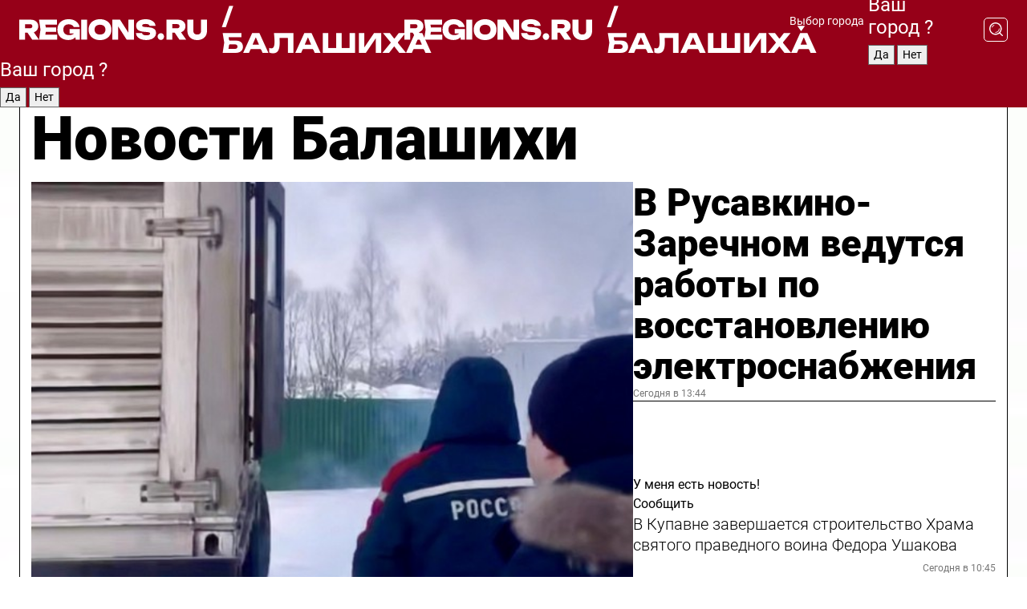

--- FILE ---
content_type: text/html; charset=UTF-8
request_url: https://regions.ru/balashikha
body_size: 19290
content:
<!DOCTYPE html>
<html lang="ru">
<head>

    <meta charset="utf-8">
    <!-- <base href="/"> -->

    <title>Новости Балашихи сегодня последние: самые главные и свежие происшествия и события дня</title>
    <meta name="keywords" content="">
    <meta name="description" content="Главные последние новости Балашихи сегодня онлайн: самая оперативная информация круглосуточно">

    <meta name="csrf-token" content="6UuTivTN9KjyZjhCRxqnOvvIGkB3PdadSYg1YyXU" />

    
    
    
    
    
    
    
    
    
    
    
    <meta http-equiv="X-UA-Compatible" content="IE=edge">
    <meta name="viewport" content="width=device-width, initial-scale=1, maximum-scale=1">

    <!-- Template Basic Images Start -->
    <link rel="icon" href="/img/favicon/favicon.ico">
    <link rel="apple-touch-icon" sizes="180x180" href="/img/favicon/apple-touch-icon.png">
    <!-- Template Basic Images End -->

    <!-- Custom Browsers Color Start -->
    <meta name="theme-color" content="#000">
    <!-- Custom Browsers Color End -->

    <link rel="stylesheet" href="https://regions.ru/css/main.min.css">
    <link rel="stylesheet" href="https://regions.ru/js/owl-carousel/assets/owl.carousel.min.css">
    <link rel="stylesheet" href="https://regions.ru/js/owl-carousel/assets/owl.theme.default.min.css">
    <link rel="stylesheet" href="https://regions.ru/css/custom.css?v=1768653469">

            <meta name="yandex-verification" content="1c939766cd81bf26" />
<meta name="google-site-verification" content="0vnG0Wlft2veIlSU714wTZ0kjs1vcRkXrIPCugsS9kc" />
<meta name="zen-verification" content="vlOnBo0GD4vjQazFqMHcmGcgw5TdyGjtDXLZWMcmdOiwd3HtGi66Kn5YsHnnbas9" />
<meta name="zen-verification" content="TbLqR35eMeggrFrleQbCgkqfhk5vr0ZqxHRlFZy4osbTCq7B4WQ27RqCCA3s2chu" />

<script type="text/javascript">
    (function(c,l,a,r,i,t,y){
        c[a]=c[a]||function(){(c[a].q=c[a].q||[]).push(arguments)};
        t=l.createElement(r);t.async=1;t.src="https://www.clarity.ms/tag/"+i;
        y=l.getElementsByTagName(r)[0];y.parentNode.insertBefore(t,y);
    })(window, document, "clarity", "script", "km2s2rvk59");
</script>

<!-- Yandex.Metrika counter -->
<script type="text/javascript" >
    (function(m,e,t,r,i,k,a){m[i]=m[i]||function(){(m[i].a=m[i].a||[]).push(arguments)};
        m[i].l=1*new Date();
        for (var j = 0; j < document.scripts.length; j++) {if (document.scripts[j].src === r) { return; }}
        k=e.createElement(t),a=e.getElementsByTagName(t)[0],k.async=1,k.src=r,a.parentNode.insertBefore(k,a)})
    (window, document, "script", "https://mc.yandex.ru/metrika/tag.js", "ym");

    ym(96085658, "init", {
        clickmap:true,
        trackLinks:true,
        accurateTrackBounce:true,
        webvisor:true
    });

            ym(23179900, "init", {
            clickmap: true,
            trackLinks: true,
            accurateTrackBounce: true
        });
    </script>
<noscript>
    <div>
        <img src="https://mc.yandex.ru/watch/96085658" style="position:absolute; left:-9999px;" alt="" />

                    <img src="https://mc.yandex.ru/watch/23179900" style="position:absolute; left:-9999px;" alt="" />
            </div>
</noscript>
<!-- /Yandex.Metrika counter -->

<!-- Top.Mail.Ru counter -->
<script type="text/javascript">
    var _tmr = window._tmr || (window._tmr = []);
    _tmr.push({id: "3513779", type: "pageView", start: (new Date()).getTime()});
    (function (d, w, id) {
        if (d.getElementById(id)) return;
        var ts = d.createElement("script"); ts.type = "text/javascript"; ts.async = true; ts.id = id;
        ts.src = "https://top-fwz1.mail.ru/js/code.js";
        var f = function () {var s = d.getElementsByTagName("script")[0]; s.parentNode.insertBefore(ts, s);};
        if (w.opera == "[object Opera]") { d.addEventListener("DOMContentLoaded", f, false); } else { f(); }
    })(document, window, "tmr-code");
</script>
<noscript><div><img src="https://top-fwz1.mail.ru/counter?id=3513779;js=na" style="position:absolute;left:-9999px;" alt="Top.Mail.Ru" /></div></noscript>
<!-- /Top.Mail.Ru counter -->

<script defer src="https://setka.news/scr/versioned/bundle.0.0.3.js"></script>
<link href="https://setka.news/scr/versioned/bundle.0.0.3.css" rel="stylesheet" />

<script>window.yaContextCb=window.yaContextCb||[]</script>
<script src="https://yandex.ru/ads/system/context.js" async></script>

    
    
    <script>
        if( window.location.href.includes('smi2')
            || window.location.href.includes('setka')
            || window.location.href.includes('adwile')
            || window.location.href.includes('24smi') ){

            window.yaContextCb.push(() => {
                Ya.Context.AdvManager.render({
                    "blockId": "R-A-16547837-5",
                    "renderTo": "yandex_rtb_R-A-16547837-5"
                })
            })

        }
    </script>
</head>


<body data-city-id="55" class="region silver_ponds" style="">



<!-- Custom HTML -->
<header class="fixed winter-2025">
    <div class="container">
        <div class="outer region">
                            <a href="/balashikha/" class="logo desktop">
                    <img src="/img/logo.svg" alt="" class="logo-short" />
                    
                    <span class="logo-region">
                        / Балашиха
                    </span>
                </a>

                <a href="/balashikha/" class="logo mobile">
                    <img src="/img/logo.svg" alt="" class="logo-short" />
                        
                    <span class="logo-region">
                        / Балашиха
                    </span>
                </a>
            

            <a href="#" class="mmenu-opener d-block d-lg-none" id="mmenu-opener">
                <!--<img src="/img/bars.svg" alt="">-->
            </a>

            <div class="mmenu" id="mmenu">
                <form action="/balashikha/search" class="mmenu-search">
                    <input type="text" name="query" class="search" placeholder="Поиск" />
                </form>
                <nav class="mobile-nav">
                    <ul>
                        <li><a href="/balashikha/news">Новости</a></li>
                        <li><a href="/balashikha/articles">Статьи</a></li>
                                                <li><a href="/balashikha/video">Видео</a></li>
                        <li><a href="/cities">Выбрать город</a></li>
                        <li><a href="/about">О редакции</a></li>
                        <li><a href="/vacancies">Вакансии</a></li>
                        <li><a href="/contacts">Контакты</a></li>
                    </ul>
                </nav>
                <div class="subscribe">
                    <div class="text">Подписывайтесь</div>
                    <div class="soc">
                        <!--a href="#" class="soc-item" target="_blank"><img src="/img/top-yt.svg" alt=""></a-->
                        <a href="https://vk.com/regionsru" class="soc-item" target="_blank"><img src="/img/top-vk.svg" alt=""></a>
                        <a href="https://ok.ru/regionsru" target="_blank" class="soc-item"><img src="/img/top-ok.svg" alt=""></a>
                        
                        <a href="https://dzen.ru/regions" class="soc-item" target="_blank"><img src="/img/top-dzen.svg" alt=""></a>
                        <a href="https://rutube.ru/channel/47098509/" class="soc-item" target="_blank"><img src="/img/top-rutube.svg" alt=""></a>
                    </div>
                </div>
            </div><!--mmenu-->

            <div class="right d-none d-lg-flex">
                <div>
    <a class="choose-city" href="#" id="choose-city">
        Выбор города
    </a>

    <form class="city-popup" id="city-popup" action="#">
        <div class="title">
            Введите название вашего города или выберите из списка:
        </div>
        <input id="searchCity" class="search-input" onkeyup="search_city()" type="text" name="city" placeholder="Введите название города..." />

        <ul id='list' class="list">
            <li class="cities" data-city="/">Главная страница</li>

                            <li class="cities" data-city="balashikha">Балашиха</li>
                            <li class="cities" data-city="bronnitsy">Бронницы</li>
                            <li class="cities" data-city="vidnoe">Видное</li>
                            <li class="cities" data-city="volokolamsk">Волоколамск</li>
                            <li class="cities" data-city="voskresensk">Воскресенск</li>
                            <li class="cities" data-city="dmitrov">Дмитров</li>
                            <li class="cities" data-city="dolgoprudny">Долгопрудный</li>
                            <li class="cities" data-city="domodedovo">Домодедово</li>
                            <li class="cities" data-city="dubna">Дубна</li>
                            <li class="cities" data-city="egorievsk">Егорьевск</li>
                            <li class="cities" data-city="zhukovsky">Жуковский</li>
                            <li class="cities" data-city="zaraisk">Зарайск</li>
                            <li class="cities" data-city="istra">Истра</li>
                            <li class="cities" data-city="kashira">Кашира</li>
                            <li class="cities" data-city="klin">Клин</li>
                            <li class="cities" data-city="kolomna">Коломна</li>
                            <li class="cities" data-city="korolev">Королев</li>
                            <li class="cities" data-city="kotelniki">Котельники</li>
                            <li class="cities" data-city="krasnogorsk">Красногорск</li>
                            <li class="cities" data-city="lobnya">Лобня</li>
                            <li class="cities" data-city="lospetrovsky">Лосино-Петровский</li>
                            <li class="cities" data-city="lotoshino">Лотошино</li>
                            <li class="cities" data-city="lukhovitsy">Луховицы</li>
                            <li class="cities" data-city="lytkarino">Лыткарино</li>
                            <li class="cities" data-city="lyubertsy">Люберцы</li>
                            <li class="cities" data-city="mozhaisk">Можайск</li>
                            <li class="cities" data-city="mytischi">Мытищи</li>
                            <li class="cities" data-city="naro-fominsk">Наро-Фоминск</li>
                            <li class="cities" data-city="noginsk">Ногинск</li>
                            <li class="cities" data-city="odintsovo">Одинцово</li>
                            <li class="cities" data-city="orekhovo-zuevo">Орехово-Зуево</li>
                            <li class="cities" data-city="pavlposad">Павловский Посад</li>
                            <li class="cities" data-city="podolsk">Подольск</li>
                            <li class="cities" data-city="pushkino">Пушкино</li>
                            <li class="cities" data-city="ramenskoe">Раменское</li>
                            <li class="cities" data-city="reutov">Реутов</li>
                            <li class="cities" data-city="ruza">Руза</li>
                            <li class="cities" data-city="sergposad">Сергиев Посад</li>
                            <li class="cities" data-city="serprudy">Серебряные Пруды</li>
                            <li class="cities" data-city="serpuhov">Серпухов</li>
                            <li class="cities" data-city="solnechnogorsk">Солнечногорск</li>
                            <li class="cities" data-city="stupino">Ступино</li>
                            <li class="cities" data-city="taldom">Талдом</li>
                            <li class="cities" data-city="fryazino">Фрязино</li>
                            <li class="cities" data-city="khimki">Химки</li>
                            <li class="cities" data-city="chernogolovka">Черноголовка</li>
                            <li class="cities" data-city="chekhov">Чехов</li>
                            <li class="cities" data-city="shatura">Шатура</li>
                            <li class="cities" data-city="shakhovskaya">Шаховская</li>
                            <li class="cities" data-city="schelkovo">Щелково</li>
                            <li class="cities" data-city="elektrostal">Электросталь</li>
                    </ul>
        <div class="show-all" id="show-all">
            <img src="/img/show-all.svg" alt="">
        </div>
    </form>
</div>

                <div class="city-confirm js-city-confirm">
                    <h4>Ваш город <span></span>?</h4>
                    <div class="buttons-row">
                        <input type="button" value="Да" class="js-city-yes" />
                        <input type="button" value="Нет" class="js-city-no" />
                    </div>

                                    </div>

                <a class="search" href="#" id="search-opener">
						<span class="search-icon">
							<img src="/img/magnifier.svg" alt="" />
							<img src="/img/magnifier.svg" alt="" />
						</span>
                </a>
                <form action="/balashikha/search" id="search-form" class="search-form">
                    <input id="search" class="search-input" type="text" name="query" placeholder="Что ищете?" />
                </form>
            </div>


        </div>
    </div>

    <div class="mobile-popup">
        <div class="city-confirm js-city-confirm">
            <h4>Ваш город <span></span>?</h4>
            <div class="buttons-row">
                <input type="button" value="Да" class="js-city-yes" />
                <input type="button" value="Нет" class="js-city-mobile-no" />
            </div>
        </div>
    </div>
</header>


<div class="container">
    <div id="yandex_rtb_R-A-16547837-5"></div>

            <nav class="nav-bar border-left border-right border-bottom" role="navigation" id="nav-bar">
    <ul class="nav-menu ul-style">
        <!--li class="item online">
            <a href="#" class="nav-link">Срочно</a>
        </li-->

                    <!--li class="item header">
                <h1>Новости Балашихи сегодня последние: самые главные и свежие происшествия и события дня</h1>
            </li-->
                <li class="item nav-wrapper">
            <ul class="nav-sections ul-style">
                <li class="item sections-item">
                    <a href="/balashikha/news" class="nav-link ttu">Новости</a>
                </li>

                <li class="item sections-item">
                    <a href="/balashikha/articles" class="nav-link ttu">Статьи</a>
                </li>
                                <li class="item sections-item">
                    <a href="/balashikha/video" class="nav-link ttu">Видео</a>
                </li>

                
                                                                                        <li class="item sections-item">
                                <a href="/balashikha/nws" class="nav-link">События</a>
                            </li>
                                                                                                <li class="item sections-item">
                                <a href="/balashikha/obschestvo" class="nav-link">Общество</a>
                            </li>
                                                                                                <li class="item sections-item">
                                <a href="/balashikha/clt" class="nav-link">Культура</a>
                            </li>
                                                                                                <li class="item sections-item">
                                <a href="/balashikha/spt" class="nav-link">Спорт</a>
                            </li>
                                                                                                                                                                                                                                                                                                                                                                                                                                                                                    </ul>
        </li><!--li-->
        <li class="item more" id="more-opener">
            <a href="#" class="nav-link">Еще</a>
        </li>
    </ul>

    <div class="more-popup" id="more-popup">
                    <nav class="categories">
                <ul>
                                            <li>
                            <a href="/balashikha/nws">События</a>
                        </li>
                                            <li>
                            <a href="/balashikha/obschestvo">Общество</a>
                        </li>
                                            <li>
                            <a href="/balashikha/clt">Культура</a>
                        </li>
                                            <li>
                            <a href="/balashikha/spt">Спорт</a>
                        </li>
                                            <li>
                            <a href="/balashikha/int">Происшествия</a>
                        </li>
                                            <li>
                            <a href="/balashikha/bls">Благоустройство</a>
                        </li>
                                            <li>
                            <a href="/balashikha/hlt">Здоровье</a>
                        </li>
                                            <li>
                            <a href="/balashikha/edc">Образование</a>
                        </li>
                                            <li>
                            <a href="/balashikha/trs">Транспорт</a>
                        </li>
                                            <li>
                            <a href="/balashikha/bezopasnost">Безопасность</a>
                        </li>
                                            <li>
                            <a href="/balashikha/off">Официально</a>
                        </li>
                                            <li>
                            <a href="/balashikha/svo">Герои СВО</a>
                        </li>
                                            <li>
                            <a href="/balashikha/blog">Блог</a>
                        </li>
                                    </ul>
            </nav>
        
        <nav class="bottom-nav">
            <ul>
                <li><a href="/about">О редакции</a></li>
                <li><a href="/balashikha/authors">Авторы</a></li>
                <li><a href="/media-kit">Рекламодателям</a></li>
                <li><a href="/contacts">Контактная информация</a></li>
                <li><a href="/privacy-policy">Политика конфиденциальности</a></li>
            </ul>
        </nav>

        <div class="subscribe">
            <div class="text">Подписывайтесь</div>
            <div class="soc">
                <!--a href="#" class="soc-item" target="_blank"><img src="/img/top-yt.svg" alt=""></a-->
                <a href="https://vk.com/regionsru" class="soc-item" target="_blank"><img src="/img/top-vk.svg" alt=""></a>
                <a href="https://ok.ru/regionsru" target="_blank" class="soc-item"><img src="/img/top-ok.svg" alt=""></a>
                                <a href="https://dzen.ru/regions" class="soc-item" target="_blank"><img src="/img/top-dzen.svg" alt=""></a>
                <a href="https://rutube.ru/channel/47098509/" class="soc-item" target="_blank"><img src="/img/top-rutube.svg" alt=""></a>
                <a href="https://max.ru/regions" class="soc-item" target="_blank">
                    <img src="/img/top-max.svg" alt="">
                </a>
            </div>
        </div>
    </div>
</nav>
    
    
    <div class="zones border-left border-right">
        <div class="site-header">
            <h1>Новости Балашихи</h1>
        </div>

        <div class="region-page">
                            <div class="article big-story">
                    <a class="image" href="/balashikha/nws/v-rusavkino-zarechnom-vedutsya-raboty-po-vosstanovleniyu-elektrosnabzheniya">
                        <img src="https://storage.yandexcloud.net/regions/posts/media/thumbnails/2026/01/medium/KXtECgwRKB4rtW1lWfmFkdmLpa3CAIGBkzAdEZHE.jpg" class="article-image" alt="В Русавкино-Заречном ведутся работы по восстановлению электроснабжения" />
                    </a>
                    <div class="right border-bottom">
                        <a href="/balashikha/nws/v-rusavkino-zarechnom-vedutsya-raboty-po-vosstanovleniyu-elektrosnabzheniya" class="headline">В Русавкино-Заречном ведутся работы по восстановлению электроснабжения</a>
                        <div class="update">
                            Сегодня в 13:44
                        </div>
                        <div class="related-items">
                            <div class="feedback-mobile-banner-wrapper">
    <div class="feedback-mobile-banner-btn js-show-feedback-form-btn">

        <div class="feedback-mobile-banner-btn__ico">
            <svg width="72" height="72" viewBox="0 0 72 72" fill="none" xmlns="http://www.w3.org/2000/svg">
                <path d="M7.01577 71.5L13.8486 51.8407C13.8734 51.6964 13.8635 51.4575 13.695 51.3082C5.30631 45.8384 0.5 37.6811 0.5 28.9116C0.5 12.9701 16.5739 0 36.3293 0C56.0847 0 72 12.9701 72 28.9116C72 44.853 55.9261 57.8231 36.1707 57.8231C34.9122 57.8231 33.495 57.8231 32.1869 57.6639C32.1275 57.6639 32.0631 57.6688 32.0284 57.6887L7.01577 71.49V71.5ZM36.3293 2.48851C17.9414 2.48851 2.97748 14.3438 2.97748 28.9116C2.97748 36.835 7.39234 44.2458 15.0923 49.2477L15.1617 49.2975C16.123 50.0241 16.5491 51.2733 16.2468 52.4828L16.2171 52.5923L11.4901 66.1945L30.8838 55.4939C31.4982 55.1853 32.0532 55.1853 32.2613 55.1853L32.4149 55.1953C33.5892 55.3446 34.9617 55.3446 36.1757 55.3446C54.5635 55.3446 69.5275 43.4893 69.5275 28.9215C69.5275 14.3538 54.6329 2.48851 36.3293 2.48851Z" fill="white"/>
                <path d="M21.306 35.6598C18.12 35.6598 15.5285 33.0569 15.5285 29.8566C15.5285 26.6564 18.12 24.0534 21.306 24.0534C24.492 24.0534 27.0835 26.6564 27.0835 29.8566C27.0835 33.0569 24.492 35.6598 21.306 35.6598ZM21.306 26.5419C19.4875 26.5419 18.006 28.0301 18.006 29.8566C18.006 31.6832 19.4875 33.1713 21.306 33.1713C23.1245 33.1713 24.606 31.6832 24.606 29.8566C24.606 28.0301 23.1245 26.5419 21.306 26.5419Z" fill="white"/>
                <path d="M36.3293 35.6598C33.1432 35.6598 30.5518 33.0569 30.5518 29.8566C30.5518 26.6564 33.1432 24.0534 36.3293 24.0534C39.5153 24.0534 42.1067 26.6564 42.1067 29.8566C42.1067 33.0569 39.5153 35.6598 36.3293 35.6598ZM36.3293 26.5419C34.5108 26.5419 33.0293 28.0301 33.0293 29.8566C33.0293 31.6832 34.5108 33.1713 36.3293 33.1713C38.1477 33.1713 39.6293 31.6832 39.6293 29.8566C39.6293 28.0301 38.1477 26.5419 36.3293 26.5419Z" fill="white"/>
                <path d="M51.1991 35.6598C48.0131 35.6598 45.4217 33.0569 45.4217 29.8566C45.4217 26.6564 48.0131 24.0534 51.1991 24.0534C54.3852 24.0534 56.9766 26.6564 56.9766 29.8566C56.9766 33.0569 54.3852 35.6598 51.1991 35.6598ZM51.1991 26.5419C49.3807 26.5419 47.8991 28.0301 47.8991 29.8566C47.8991 31.6832 49.3807 33.1713 51.1991 33.1713C53.0176 33.1713 54.4991 31.6832 54.4991 29.8566C54.4991 28.0301 53.0176 26.5419 51.1991 26.5419Z" fill="white"/>
            </svg>

        </div>

        <div class="feedback-mobile-banner-btn__text">
            У меня есть новость!
        </div>

        <div class="feedback-mobile-banner-btn__btn">Сообщить</div>
    </div>
</div>

                            

                                                                                                                                                            <div class="item">
                                        <a href="/balashikha/nws/v-kupavne-zavershaetsya-stroitelstvo-hrama-svyatogo-pravednogo-voina-fedora-ushakova" class="name">В Купавне завершается строительство Храма святого праведного воина Федора Ушакова</a>
                                        <span class="update">Сегодня в 10:45</span>
                                    </div>
                                                                                                                                <div class="item">
                                        <a href="/balashikha/obschestvo/zhitelyam-balashihi-napomnili-o-pravilah-bezopasnosti-pri-kreschenskih-kupaniyah" class="name">Жителям Балашихи напомнили о правилах безопасности при крещенских купаниях</a>
                                        <span class="update">Сегодня в 08:00</span>
                                    </div>
                                                                                    </div>
                    </div>
                </div><!--big-story-->
            
            <div class="feedback-modal-success-wrapper js-feedback-success">
    <div class="feedback-modal-success-wrapper__result">
        <div class="feedback-modal-success-wrapper__result-text">
            Ваше обращение принято. <br /> Мы рассмотрим его в ближайшее время.
        </div>
        <div class="feedback-modal-success-wrapper__result-btn js-hide-feedback-success-btn">
            Закрыть
        </div>
    </div>
</div>


<div class="feedback-modal-form-wrapper js-feedback-form">
    <h3>Опишите проблему</h3>

    <form
        id="feedback-form"
        method="post"
        action="https://regions.ru/feedback"
    >
        <input type="hidden" name="site_id" value="55" />

        <textarea name="comment" id="comment" placeholder=""></textarea>

        <div class="js-upload-wrap">
            <div id="files">

            </div>

            <div class="feedback-modal-form-wrapper__row feedback-modal-form-wrapper__add-file">
                <svg width="23" height="24" viewBox="0 0 23 24" fill="none" xmlns="http://www.w3.org/2000/svg">
                    <path d="M10.7802 6.91469C10.4604 7.25035 9.88456 7.25035 9.56467 6.91469C9.24478 6.57902 9.24478 5.97483 9.56467 5.63916L13.2754 1.74545C14.363 0.604196 15.8345 0 17.306 0C20.4409 0 23 2.68531 23 5.97483C23 7.51888 22.4242 9.06294 21.3366 10.2042L17.306 14.4336C16.2184 15.5748 14.8108 16.179 13.3394 16.179C11.2921 16.179 9.5007 15.0378 8.47705 13.2923C8.22114 12.8895 8.02921 12.4196 7.90125 11.9497C7.7733 11.4797 8.02921 10.9427 8.47705 10.8084C8.9249 10.6741 9.43672 10.9427 9.56467 11.4126C9.62865 11.7483 9.75661 12.0168 9.94854 12.3524C10.6523 13.5608 11.9319 14.3664 13.2754 14.3664C14.299 14.3664 15.2587 13.9636 16.0264 13.2252L20.057 8.9958C20.8248 8.19021 21.2086 7.11608 21.2086 6.10909C21.2086 3.82657 19.4812 2.01399 17.306 2.01399C16.2823 2.01399 15.3227 2.41678 14.5549 3.22238L10.8442 7.11608L10.7802 6.91469ZM12.2517 17.0517L8.54103 20.9455C7.00556 22.5566 4.51043 22.5566 2.97497 20.9455C1.4395 19.3343 1.4395 16.7161 2.97497 15.1049L7.00556 10.8755C7.7733 10.0699 8.79694 9.66713 9.75661 9.66713C10.7163 9.66713 11.7399 10.0699 12.5076 10.8755C12.7636 11.1441 12.9555 11.4126 13.0834 11.6811C13.2754 11.9497 13.4033 12.2853 13.4673 12.621C13.5953 13.0909 14.1071 13.4266 14.5549 13.2252C15.0028 13.0909 15.2587 12.5538 15.1307 12.0839C15.0028 11.614 14.8108 11.1441 14.5549 10.7413C14.299 10.3385 14.0431 9.93567 13.7232 9.6C12.6356 8.45874 11.1641 7.85455 9.69263 7.85455C8.22114 7.85455 6.74965 8.45874 5.66203 9.6L1.63143 13.8294C-0.543811 16.1119 -0.543811 19.9385 1.63143 22.2881C3.80668 24.5706 7.38943 24.5706 9.56467 22.2881L13.2754 18.3944C13.5953 18.0587 13.5953 17.4545 13.2754 17.1189C12.8915 16.7832 12.3797 16.7832 11.9958 17.1189L12.2517 17.0517Z" fill="#960018"/>
                </svg>

                <div class="file-load-area">
                    <label>
                        <input id="fileupload" data-url="https://regions.ru/feedback/upload" data-target="files" name="file" type="file" style="display: none">
                        Добавить фото или видео
                    </label>
                </div>
                <div class="file-loader">
                    <div class="lds-ring"><div></div><div></div><div></div><div></div></div>
                </div>
            </div>
        </div>

        <div class="feedback-modal-form-wrapper__row">
            <label for="category_id">Тема:</label>
            <select name="category_id" id="category_id">
                <option value="">Выберите тему</option>
                                    <option value="1">Дороги</option>
                                    <option value="15">Блог</option>
                                    <option value="2">ЖКХ</option>
                                    <option value="3">Благоустройство</option>
                                    <option value="4">Здравоохранение</option>
                                    <option value="5">Социальная сфера</option>
                                    <option value="6">Общественный транспорт</option>
                                    <option value="7">Строительство</option>
                                    <option value="8">Торговля</option>
                                    <option value="9">Мусор</option>
                                    <option value="10">Образование</option>
                                    <option value="11">Бизнес</option>
                                    <option value="12">Другое</option>
                            </select>
        </div>

        <div class="feedback-modal-form-wrapper__row">
            <label>Ваши данные:</label>

            <div class="feedback-modal-form-wrapper__incognito">
                <input type="checkbox" name="incognito" id="incognito" />
                <label for="incognito">Остаться инкогнито</label>
            </div>
        </div>

        <div class="js-feedback-from-personal-wrapper">
            <div class="feedback-modal-form-wrapper__row">
                <input type="text" name="name" id="name" placeholder="ФИО" />
            </div>

            <div class="feedback-modal-form-wrapper__row">
                <input type="text" name="phone" id="phone" placeholder="Телефон" />
            </div>

            <div class="feedback-modal-form-wrapper__row">
                <input type="email" name="email" id="email" placeholder="E-mail" />
            </div>
        </div>

        <div class="feedback-modal-form-wrapper__row">
            <input type="submit" value="Отправить" />
            <input type="reset" class="js-hide-feedback-form-btn" value="Отменить" />
        </div>
    </form>
</div>

<script id="template-upload-file" type="text/html">
    <div class="feedback-modal-form-wrapper__file">
        <input type="hidden" name="files[]" value="${_id}" />

        <div class="feedback-modal-form-wrapper__file-ico">
            <svg id="Layer_1" style="enable-background:new 0 0 512 512;" version="1.1" viewBox="0 0 512 512" xml:space="preserve" xmlns="http://www.w3.org/2000/svg" xmlns:xlink="http://www.w3.org/1999/xlink"><path d="M399.3,168.9c-0.7-2.9-2-5-3.5-6.8l-83.7-91.7c-1.9-2.1-4.1-3.1-6.6-4.4c-2.9-1.5-6.1-1.6-9.4-1.6H136.2  c-12.4,0-23.7,9.6-23.7,22.9v335.2c0,13.4,11.3,25.9,23.7,25.9h243.1c12.4,0,21.2-12.5,21.2-25.9V178.4  C400.5,174.8,400.1,172.2,399.3,168.9z M305.5,111l58,63.5h-58V111z M144.5,416.5v-320h129v81.7c0,14.8,13.4,28.3,28.1,28.3h66.9  v210H144.5z"/></svg>
        </div>
        <div class="feedback-modal-form-wrapper__file-text">
            ${name}
        </div>
        <div class="feedback-modal-form-wrapper__file-del js-feedback-delete-file">
            <svg style="enable-background:new 0 0 36 36;" version="1.1" viewBox="0 0 36 36" xml:space="preserve" xmlns="http://www.w3.org/2000/svg" xmlns:xlink="http://www.w3.org/1999/xlink"><style type="text/css">
                    .st0{fill:#960018;}
                    .st1{fill:none;stroke:#960018;stroke-width:2.0101;stroke-linejoin:round;stroke-miterlimit:10;}
                    .st2{fill:#960018;}
                    .st3{fill-rule:evenodd;clip-rule:evenodd;fill:#960018;}
                </style><g id="Layer_1"/><g id="icons"><path class="st0" d="M6.2,3.5L3.5,6.2c-0.7,0.7-0.7,1.9,0,2.7l9.2,9.2l-9.2,9.2c-0.7,0.7-0.7,1.9,0,2.7l2.6,2.6   c0.7,0.7,1.9,0.7,2.7,0l9.2-9.2l9.2,9.2c0.7,0.7,1.9,0.7,2.7,0l2.6-2.6c0.7-0.7,0.7-1.9,0-2.7L23.3,18l9.2-9.2   c0.7-0.7,0.7-1.9,0-2.7l-2.6-2.6c-0.7-0.7-1.9-0.7-2.7,0L18,12.7L8.8,3.5C8.1,2.8,6.9,2.8,6.2,3.5z" id="close_1_"/></g></svg>
        </div>
    </div>
</script>

            <div class="zone zone-region">
                <div class="zone-left">
                    <div class="zone-cites">

                        <div class="feedback-banner-wrapper">
    <div class="feedback-banner-btn js-show-feedback-form-btn">
        <div class="feedback-banner-btn__ico">
            <svg width="72" height="72" viewBox="0 0 72 72" fill="none" xmlns="http://www.w3.org/2000/svg">
                <path d="M7.01577 71.5L13.8486 51.8407C13.8734 51.6964 13.8635 51.4575 13.695 51.3082C5.30631 45.8384 0.5 37.6811 0.5 28.9116C0.5 12.9701 16.5739 0 36.3293 0C56.0847 0 72 12.9701 72 28.9116C72 44.853 55.9261 57.8231 36.1707 57.8231C34.9122 57.8231 33.495 57.8231 32.1869 57.6639C32.1275 57.6639 32.0631 57.6688 32.0284 57.6887L7.01577 71.49V71.5ZM36.3293 2.48851C17.9414 2.48851 2.97748 14.3438 2.97748 28.9116C2.97748 36.835 7.39234 44.2458 15.0923 49.2477L15.1617 49.2975C16.123 50.0241 16.5491 51.2733 16.2468 52.4828L16.2171 52.5923L11.4901 66.1945L30.8838 55.4939C31.4982 55.1853 32.0532 55.1853 32.2613 55.1853L32.4149 55.1953C33.5892 55.3446 34.9617 55.3446 36.1757 55.3446C54.5635 55.3446 69.5275 43.4893 69.5275 28.9215C69.5275 14.3538 54.6329 2.48851 36.3293 2.48851Z" fill="white"/>
                <path d="M21.306 35.6598C18.12 35.6598 15.5285 33.0569 15.5285 29.8566C15.5285 26.6564 18.12 24.0534 21.306 24.0534C24.492 24.0534 27.0835 26.6564 27.0835 29.8566C27.0835 33.0569 24.492 35.6598 21.306 35.6598ZM21.306 26.5419C19.4875 26.5419 18.006 28.0301 18.006 29.8566C18.006 31.6832 19.4875 33.1713 21.306 33.1713C23.1245 33.1713 24.606 31.6832 24.606 29.8566C24.606 28.0301 23.1245 26.5419 21.306 26.5419Z" fill="white"/>
                <path d="M36.3293 35.6598C33.1432 35.6598 30.5518 33.0569 30.5518 29.8566C30.5518 26.6564 33.1432 24.0534 36.3293 24.0534C39.5153 24.0534 42.1067 26.6564 42.1067 29.8566C42.1067 33.0569 39.5153 35.6598 36.3293 35.6598ZM36.3293 26.5419C34.5108 26.5419 33.0293 28.0301 33.0293 29.8566C33.0293 31.6832 34.5108 33.1713 36.3293 33.1713C38.1477 33.1713 39.6293 31.6832 39.6293 29.8566C39.6293 28.0301 38.1477 26.5419 36.3293 26.5419Z" fill="white"/>
                <path d="M51.1991 35.6598C48.0131 35.6598 45.4217 33.0569 45.4217 29.8566C45.4217 26.6564 48.0131 24.0534 51.1991 24.0534C54.3852 24.0534 56.9766 26.6564 56.9766 29.8566C56.9766 33.0569 54.3852 35.6598 51.1991 35.6598ZM51.1991 26.5419C49.3807 26.5419 47.8991 28.0301 47.8991 29.8566C47.8991 31.6832 49.3807 33.1713 51.1991 33.1713C53.0176 33.1713 54.4991 31.6832 54.4991 29.8566C54.4991 28.0301 53.0176 26.5419 51.1991 26.5419Z" fill="white"/>
            </svg>

        </div>

        <div class="feedback-banner-btn__text">
            У меня есть новость!
        </div>

        <div class="feedback-banner-btn__content">
            <div class="feedback-banner-btn__btn">Сообщить</div>
        </div>
    </div>
</div>

                        
                                                    <h2 class="section-heading">
                                Цитаты <span>дня</span>
                            </h2>
                            <div class="quotes">
                                                                    <div class="item">
                                        <div class="top">
                                            <a href="https://regions.ru/balashikha/hlt/zhiteli-balashihi-mogut-zakrepitsya-za-aptekoy-dlya-polucheniya-lgotnyh-lekarstv" class="author-name">Ирина Рагулина</a>
                                            <div class="regalia">заведующая отделом льготного лекарственного обеспечения Балашихинской больницы</div>
                                        </div>
                                        <a class="name" href="https://regions.ru/balashikha/hlt/zhiteli-balashihi-mogut-zakrepitsya-za-aptekoy-dlya-polucheniya-lgotnyh-lekarstv">
                                            «Теперь каждый пациент может выбрать наиболее подходящую аптеку, куда будут направляться все предназначенные ему льготные препараты»
                                        </a>
                                    </div><!--item-->
                                                                    <div class="item">
                                        <div class="top">
                                            <a href="https://regions.ru/balashikha/obschestvo/olga-vashurina-chestno-rasskazala-ob-otnosheniyah-s-shalyapinym" class="author-name">Ольга Вашурина</a>
                                            <div class="regalia">кондитер и телеведущая из Балашихи</div>
                                        </div>
                                        <a class="name" href="https://regions.ru/balashikha/obschestvo/olga-vashurina-chestno-rasskazala-ob-otnosheniyah-s-shalyapinym">
                                            «С некоторых пор я ищу пару. Хожу на свидания, знакомлюсь, пробую, ошибаюсь, смеюсь, иногда выхожу с мыслью „ну нет“ — и еду домой»
                                        </a>
                                    </div><!--item-->
                                                            </div>
                        
                                                </div>


                </div>

                <div class="zone-center">
                    <h2 class="section-heading accent">
                        Статьи
                    </h2>

                    <div class="region-stories">
                                                                                                                        <div class="article">
                                        <a href="/balashikha/obschestvo/kak-shkolniki-balashihi-uchatsya-delat-detali-dlya-bpla-i-pochemu-eti-zanyatiya-nikto-ne-propuskaet" class="image">
                                            <img src="https://storage.yandexcloud.net/regions/posts/media/thumbnails/2026/01/small/A9qckW6pw8cB4LH6IDQuJbQEQ5RoWz1syCmxlt6l.jpg" alt="Как школьники Балашихи учатся делать детали для БПЛА и почему эти занятия никто не пропускает">
                                        </a>
                                        <div class="article-right">
                                            <a class="category" href="/balashikha/obschestvo">Общество</a>
                                            <a href="/balashikha/obschestvo/kak-shkolniki-balashihi-uchatsya-delat-detali-dlya-bpla-i-pochemu-eti-zanyatiya-nikto-ne-propuskaet" class="headline">Как школьники Балашихи учатся делать детали для БПЛА и почему эти занятия никто не пропускает</a>
                                            <div class="update">Вчера в 12:55</div>
                                        </div>
                                    </div>
                                                                                                                                <div class="article">
                                        <a href="/balashikha/obschestvo/v-balashihe-zakrylas-rezidentsiya-deda-moroza-kakoy-sekret-uvez-zimniy-volshebnik-v-velikiy-ustyug" class="image">
                                            <img src="https://storage.yandexcloud.net/regions/posts/media/thumbnails/2026/01/small/J6ngKc6OJ0d26Z64WEKHOhtDHiHPFDEaF3JJVxSZ.jpg" alt="В Балашихе закрылась резиденция Деда Мороза: какой секрет увез зимний волшебник в Великий Устюг">
                                        </a>
                                        <div class="article-right">
                                            <a class="category" href="/balashikha/obschestvo">Общество</a>
                                            <a href="/balashikha/obschestvo/v-balashihe-zakrylas-rezidentsiya-deda-moroza-kakoy-sekret-uvez-zimniy-volshebnik-v-velikiy-ustyug" class="headline">В Балашихе закрылась резиденция Деда Мороза: какой секрет увез зимний волшебник в Великий Устюг</a>
                                            <div class="update">14 января в 12:12</div>
                                        </div>
                                    </div>
                                                                                                        </div>
                </div>

                                    <div class="zone-right">
                        <div class="zone-news">
                            <h2 class="section-heading">
                                <span>Новости</span>
                            </h2>
                            <div class="small-stories">
                                                                    <div class="story article">
                                        <a class="category" href="/balashikha/int">Происшествия</a>
                                        <a class="headline" href="/balashikha/int/ot-dachi-pokazaniy-otkazalsya-lihachu-na-porsche-predyavili-obvinenie-v-balashihe">От дачи показаний отказался: лихачу на Porsche предъявили обвинение в Балашихе</a>
                                        <div class="update">Сегодня в 13:13</div>
                                    </div>
                                                                    <div class="story article">
                                        <a class="category" href="/balashikha/nws">События</a>
                                        <a class="headline" href="/balashikha/nws/bez-podkormki-mozhet-pogibnut-do-80-pernatyh-zhitelyam-balashihi-rasskazali-chem-kormit-ptits-zimoy">Без подкормки может погибнуть до 80% пернатых: жителям Балашихи рассказали, чем кормить птиц зимой</a>
                                        <div class="update">Сегодня в 12:30</div>
                                    </div>
                                                                    <div class="story article">
                                        <a class="category" href="/balashikha/obschestvo">Общество</a>
                                        <a class="headline" href="/balashikha/obschestvo/nametili-datu-osvyascheniya-hrama-kirill-timashkov-o-planah-v-kupavne">«Наметили дату освящения храма»: Кирилл Тимашков — о планах в Купавне</a>
                                        <div class="update">Сегодня в 11:06</div>
                                    </div>
                                                            </div>
                        </div>
                    </div>
                            </div>

                            <div class="horizontal-stories">
                    <h2 class="main-category">
                        Главное за неделю
                    </h2>
                    <div class="small-stories horizontal">
                                                    <div class="story article">
                                <a class="image" href="/balashikha/obschestvo/olga-vashurina-chestno-rasskazala-ob-otnosheniyah-s-shalyapinym">
                                    <img src="https://storage.yandexcloud.net/regions/posts/media/thumbnails/2026/01/small/APWFaWhvCUVPNlJ1plmmCOmljlJxe5c3pB4DzfXu.jpg" alt="Ольга Вашурина честно рассказала об отношениях с Шаляпиным">
                                </a>
                                <a class="category" href="/balashikha/obschestvo">Общество</a>
                                <a class="headline" href="/balashikha/obschestvo/olga-vashurina-chestno-rasskazala-ob-otnosheniyah-s-shalyapinym">Ольга Вашурина честно рассказала об отношениях с Шаляпиным</a>
                                <div class="update">15 января в 10:50</div>
                            </div><!--story-->
                                                    <div class="story article">
                                <a class="image" href="/balashikha/nws/kot-s-krestom-na-shee-razdelil-podpischikov-sotssetey-na-dva-lagerya-v-balashihe">
                                    <img src="https://storage.yandexcloud.net/regions/posts/media/thumbnails/2026/01/small/Oj2J74SPuuxtZVGnnDeGncxFmCOaPimDevU2pucp.jpg" alt="Кот с крестом на шее разделил подписчиков соцсетей на два лагеря в Балашихе">
                                </a>
                                <a class="category" href="/balashikha/nws">События</a>
                                <a class="headline" href="/balashikha/nws/kot-s-krestom-na-shee-razdelil-podpischikov-sotssetey-na-dva-lagerya-v-balashihe">Кот с крестом на шее разделил подписчиков соцсетей на два лагеря в Балашихе</a>
                                <div class="update">13 января в 12:56</div>
                            </div><!--story-->
                                                    <div class="story article">
                                <a class="image" href="/balashikha/nws/ot-ulybki-dvoynika-galustyana-na-ostanovke-zhitelyam-balashihi-stalo-teplee">
                                    <img src="https://storage.yandexcloud.net/regions/posts/media/thumbnails/2026/01/small/ZTrM3UCH4wxhsWuGsadnpw7KXYwVOOxveQQfVQlk.jpg" alt="От улыбки Галустяна на остановке жителям Балашихи стало теплее">
                                </a>
                                <a class="category" href="/balashikha/nws">События</a>
                                <a class="headline" href="/balashikha/nws/ot-ulybki-dvoynika-galustyana-na-ostanovke-zhitelyam-balashihi-stalo-teplee">От улыбки Галустяна на остановке жителям Балашихи стало теплее</a>
                                <div class="update">15 января в 11:08</div>
                            </div><!--story-->
                                                    <div class="story article">
                                <a class="image" href="/balashikha/nws/muravi-iz-grobnits-faraonov-obnaruzheny-v-kvartirah-zhiteley-balashihi">
                                    <img src="https://storage.yandexcloud.net/regions/posts/media/thumbnails/2026/01/small/TMidu6w99WhHwFPsL6FKAsjB3hTlwfMyCaB7RxKK.jpg" alt="Муравьи из гробниц фараонов обнаружены в квартирах жителей Балашихи">
                                </a>
                                <a class="category" href="/balashikha/nws">События</a>
                                <a class="headline" href="/balashikha/nws/muravi-iz-grobnits-faraonov-obnaruzheny-v-kvartirah-zhiteley-balashihi">Муравьи из гробниц фараонов обнаружены в квартирах жителей Балашихи</a>
                                <div class="update">12 января в 14:38</div>
                            </div><!--story-->
                                            </div>
                </div><!--horizontal-->
            
            <div class="big-promo">
        <a class="promo-pic" href="https://контрактмо.рф/" target="_blank">
            <img src="https://storage.yandexcloud.net/regions/posts/media/covers/2025/05/1jTqwuZ6vhhcOVtLL9OyZAWBHQf4YEYMfxKQ66PE.png" alt="Контрактники май 2025">
        </a>
    </div>

            
                            <div class="horizontal-stories">
                    <h2 class="main-category">
                        Все новости
                    </h2>

                    <div class="small-stories horizontal">
                                                    <div class="story article">
                                <a class="image" href="/balashikha/svo/v-balashihe-vruchili-ordena-muzhestva-semyam-pogibshih-uchastnikov-svo">
                                    <img src="https://storage.yandexcloud.net/regions/posts/media/thumbnails/2026/01/small/Y2bdOi36RBmKUgrUXVtzGDORMYe8o3OuX8Z5zTTU.jpg" alt="В Балашихе вручили ордена Мужества семьям погибших участников СВО">
                                </a>
                                <a class="category" href="/balashikha/svo">Герои СВО</a>
                                <a class="headline" href="/balashikha/svo/v-balashihe-vruchili-ordena-muzhestva-semyam-pogibshih-uchastnikov-svo">В Балашихе вручили ордена Мужества семьям погибших участников СВО</a>
                                <div class="update">Сегодня в 10:00</div>
                            </div><!--story-->
                                                    <div class="story article">
                                <a class="image" href="/balashikha/trs/v-kreschenskuyu-noch-rabota-nazemnogo-transporta-v-balashihe-budet-prodlena-do-treh-chasov-nochi">
                                    <img src="https://storage.yandexcloud.net/regions/posts/media/thumbnails/2026/01/small/OiFY3uL4ejCiahLU9NLmI71K74Vb3GNmjfYVTD5y.jpg" alt="В Крещенскую ночь работа наземного транспорта в Балашихе будет продлена до трех часов ночи">
                                </a>
                                <a class="category" href="/balashikha/trs">Транспорт</a>
                                <a class="headline" href="/balashikha/trs/v-kreschenskuyu-noch-rabota-nazemnogo-transporta-v-balashihe-budet-prodlena-do-treh-chasov-nochi">В Крещенскую ночь работа наземного транспорта в Балашихе будет продлена до трех часов ночи</a>
                                <div class="update">Сегодня в 06:45</div>
                            </div><!--story-->
                                                    <div class="story article">
                                <a class="image" href="/balashikha/int/trudnyy-tip-s-sudimostyami-znakomyy-raskryl-proshloe-voditelya-porsche-taranivshego-mashinu-dps">
                                    <img src="https://storage.yandexcloud.net/regions/posts/media/thumbnails/2026/01/small/ZGSVWGV1rr1v1KoEJEz1gXt0vP2moTcsbQn9Orzr.jpg" alt="«Трудный тип с судимостями»: знакомый раскрыл прошлое водителя Porsche, таранившего машину ДПС">
                                </a>
                                <a class="category" href="/balashikha/int">Происшествия</a>
                                <a class="headline" href="/balashikha/int/trudnyy-tip-s-sudimostyami-znakomyy-raskryl-proshloe-voditelya-porsche-taranivshego-mashinu-dps">«Трудный тип с судимостями»: знакомый раскрыл прошлое водителя Porsche, таранившего машину ДПС</a>
                                <div class="update">Вчера в 22:34</div>
                            </div><!--story-->
                                                    <div class="story article">
                                <a class="image" href="/balashikha/int/turne-po-kriminalu-chto-izvestno-o-proshlom-voditelya-porshe-zaderzhannogo-v-balashihe">
                                    <img src="https://storage.yandexcloud.net/regions/posts/media/thumbnails/2026/01/small/Edq4xZcp5WfEhDl5gxFo6H1C1WeJA6B5NDG4JEvh.jpg" alt="Турне по криминалу: что известно о прошлом водителя «Порше», задержанного в Балашихе">
                                </a>
                                <a class="category" href="/balashikha/int">Происшествия</a>
                                <a class="headline" href="/balashikha/int/turne-po-kriminalu-chto-izvestno-o-proshlom-voditelya-porshe-zaderzhannogo-v-balashihe">Турне по криминалу: что известно о прошлом водителя «Порше», задержанного в Балашихе</a>
                                <div class="update">Вчера в 21:44</div>
                            </div><!--story-->
                                                    <div class="story article">
                                <a class="image" href="/balashikha/int/taranit-patrulnuyu-mashinu-bez-stesneniya-dtp-v-balashihe-teper-mozhno-uvidet-glazami-politsii">
                                    <img src="https://storage.yandexcloud.net/regions/posts/media/thumbnails/2026/01/small/Lx76VCiwJkhBcw25Aq6Hux8ZA51i0qTgSNbXi97n.jpg" alt="Таранит патрульную машину без стеснения: ДТП в Балашихе теперь можно увидеть глазами полиции">
                                </a>
                                <a class="category" href="/balashikha/int">Происшествия</a>
                                <a class="headline" href="/balashikha/int/taranit-patrulnuyu-mashinu-bez-stesneniya-dtp-v-balashihe-teper-mozhno-uvidet-glazami-politsii">Таранит патрульную машину без стеснения: ДТП в Балашихе теперь можно увидеть глазами полиции</a>
                                <div class="update">Вчера в 20:58</div>
                            </div><!--story-->
                                                    <div class="story article">
                                <a class="image" href="/balashikha/int/kak-v-kino-ochevidtsy-rasskazali-o-pogone-so-strelboy-v-balashihe">
                                    <img src="https://storage.yandexcloud.net/regions/posts/media/thumbnails/2026/01/small/cCuaZlnQYsNevmghSqPuoBH5rVMzKa4rdU09dFIY.jpg" alt="Как в кино: очевидцы рассказали о погоне со стрельбой в Балашихе">
                                </a>
                                <a class="category" href="/balashikha/int">Происшествия</a>
                                <a class="headline" href="/balashikha/int/kak-v-kino-ochevidtsy-rasskazali-o-pogone-so-strelboy-v-balashihe">Как в кино: очевидцы рассказали о погоне со стрельбой в Балашихе</a>
                                <div class="update">Вчера в 19:51</div>
                            </div><!--story-->
                                                    <div class="story article">
                                <a class="image" href="/kultura/volshebnoe-zakulise-gde-v-podmoskove-mozhno-zaglyanut-v-svyataya-svyatyh-teatra-i-uslyshat-poobschatsya-s-artistami">
                                    <img src="https://storage.yandexcloud.net/regions/posts/media/thumbnails/2026/01/small/z2GzO8OuAMt2lhzZMMiHUc9puXMES6cp8g0FaUG0.jpg" alt="Волшебное закулисье: где в Подмосковье можно заглянуть в святая святых театра и пообщаться с артистами">
                                </a>
                                <a class="category" href="/kultura">Культура</a>
                                <a class="headline" href="/kultura/volshebnoe-zakulise-gde-v-podmoskove-mozhno-zaglyanut-v-svyataya-svyatyh-teatra-i-uslyshat-poobschatsya-s-artistami">Волшебное закулисье: где в Подмосковье можно заглянуть в святая святых театра и пообщаться с артистами</a>
                                <div class="update">Вчера в 19:30</div>
                            </div><!--story-->
                                                    <div class="story article">
                                <a class="image" href="/balashikha/int/lihachu-na-porshe-v-balashihe-grozit-do-10-let-kolonii">
                                    <img src="https://storage.yandexcloud.net/regions/posts/media/thumbnails/2026/01/small/yWFDCgBczbnCbdHRedhcUhQcJMx1HIAYRVQDJrRu.jpg" alt="Лихачу на Porshe в Балашихе грозит до 10 лет колонии">
                                </a>
                                <a class="category" href="/balashikha/int">Происшествия</a>
                                <a class="headline" href="/balashikha/int/lihachu-na-porshe-v-balashihe-grozit-do-10-let-kolonii">Лихачу на Porshe в Балашихе грозит до 10 лет колонии</a>
                                <div class="update">Вчера в 19:12</div>
                            </div><!--story-->
                                                    <div class="story article">
                                <a class="image" href="/balashikha/int/do-desyati-let-tyurmy-za-taran-dps-pri-kakom-uslovii-voditel-iz-balashihi-syadet-nadolgo">
                                    <img src="https://storage.yandexcloud.net/regions/posts/media/thumbnails/2026/01/small/f7hmeKQkVH4G8f3a2G65YE0pRx9lI9kPatNxdMsv.jpg" alt="До десяти лет тюрьмы за таран ДПС: при каком условии водитель из Балашихи сядет надолго">
                                </a>
                                <a class="category" href="/balashikha/int">Происшествия</a>
                                <a class="headline" href="/balashikha/int/do-desyati-let-tyurmy-za-taran-dps-pri-kakom-uslovii-voditel-iz-balashihi-syadet-nadolgo">До десяти лет тюрьмы за таран ДПС: при каком условии водитель из Балашихи сядет надолго</a>
                                <div class="update">Вчера в 19:11</div>
                            </div><!--story-->
                                                    <div class="story article">
                                <a class="image" href="/balashikha/int/naehal-na-politseyskuyu-mashinu-i-popal-pod-statyu-chem-obernulas-popytka-skrytsya-ot-dps-v-balashihe">
                                    <img src="https://storage.yandexcloud.net/regions/posts/media/thumbnails/2026/01/small/p5F4mmWB4ZzE1SP6sKuHjGX4VA0RrJZKd4JY8cSN.jpg" alt="Наехал на полицейскую машину и попал под статью: чем обернулась попытка скрыться от ДПС в Балашихе">
                                </a>
                                <a class="category" href="/balashikha/int">Происшествия</a>
                                <a class="headline" href="/balashikha/int/naehal-na-politseyskuyu-mashinu-i-popal-pod-statyu-chem-obernulas-popytka-skrytsya-ot-dps-v-balashihe">Наехал на полицейскую машину и попал под статью: чем обернулась попытка скрыться от ДПС в Балашихе</a>
                                <div class="update">Вчера в 18:04</div>
                            </div><!--story-->
                                                    <div class="story article">
                                <a class="image" href="/balashikha/svo/semya-uchastnika-svo-zhdet-papu-doma-chem-pomogayut-v-balashihe">
                                    <img src="https://storage.yandexcloud.net/regions/posts/media/thumbnails/2026/01/small/jd7m11A5KVUnLyJscvTKFAFttW2L77P4kQlvKPCX.jpg" alt="Семья участника СВО ждет папу дома: какую помощь ей оказывают в Балашихе">
                                </a>
                                <a class="category" href="/balashikha/svo">Герои СВО</a>
                                <a class="headline" href="/balashikha/svo/semya-uchastnika-svo-zhdet-papu-doma-chem-pomogayut-v-balashihe">Семья участника СВО ждет папу дома: какую помощь ей оказывают в Балашихе</a>
                                <div class="update">Вчера в 17:59</div>
                            </div><!--story-->
                                                    <div class="story article">
                                <a class="image" href="/balashikha/int/ogon-na-porazhenie-po-kolesam-v-balashihe-zaderzhivali-voditelya-taranivshego-politseyskuyu-mashinu">
                                    <img src="https://storage.yandexcloud.net/regions/posts/media/thumbnails/2026/01/small/YF3QymSRuJrQE6QaBk0G3GWkSbbADOJkH3i77G03.jpg" alt="Огонь на поражение по колесам: в Балашихе задерживали водителя, протаранившего полицейскую машину">
                                </a>
                                <a class="category" href="/balashikha/int">Происшествия</a>
                                <a class="headline" href="/balashikha/int/ogon-na-porazhenie-po-kolesam-v-balashihe-zaderzhivali-voditelya-taranivshego-politseyskuyu-mashinu">Огонь на поражение по колесам: в Балашихе задерживали водителя, протаранившего полицейскую машину</a>
                                <div class="update">Вчера в 17:22</div>
                            </div><!--story-->
                                                    <div class="story article">
                                <a class="image" href="/balashikha/nws/uborka-snega-v-balashihe-gde-rabotayut-dorozhniki-i-chem-obrabatyvayut-ulitsy">
                                    <img src="https://storage.yandexcloud.net/regions/posts/media/thumbnails/2026/01/small/LWmKKBVBtStbN12paaTtm6MGO5hBIL3hHkjGbd7a.jpg" alt="Уборка снега в Балашихе: где работают дорожники и чем обрабатывают улицы">
                                </a>
                                <a class="category" href="/balashikha/nws">События</a>
                                <a class="headline" href="/balashikha/nws/uborka-snega-v-balashihe-gde-rabotayut-dorozhniki-i-chem-obrabatyvayut-ulitsy">Уборка снега в Балашихе: где работают дорожники и чем обрабатывают улицы</a>
                                <div class="update">Вчера в 17:07</div>
                            </div><!--story-->
                                                    <div class="story article">
                                <a class="image" href="/balashikha/obschestvo/futbolnaya-elka-iz-balashihi-v-finale-vserossiyskogo-konkursa-vperedi-bitva-s-altaem">
                                    <img src="https://storage.yandexcloud.net/regions/posts/media/thumbnails/2026/01/small/53tzcYRdKjJZsUp9dAiavk5mmjVWexvYfLIiwFh1.jpg" alt="Футбольная елка из Балашихи в финале всероссийского конкурса: впереди битва с Алтаем">
                                </a>
                                <a class="category" href="/balashikha/obschestvo">Общество</a>
                                <a class="headline" href="/balashikha/obschestvo/futbolnaya-elka-iz-balashihi-v-finale-vserossiyskogo-konkursa-vperedi-bitva-s-altaem">Футбольная елка из Балашихи в финале всероссийского конкурса: впереди битва с Алтаем</a>
                                <div class="update">Вчера в 16:56</div>
                            </div><!--story-->
                                                    <div class="story article">
                                <a class="image" href="/balashikha/nws/lusha-iz-alekseevskogo-lesoparka-priglashaet-v-gosti-volonterov-s-lopatami">
                                    <img src="https://storage.yandexcloud.net/regions/posts/media/thumbnails/2026/01/small/LI391GwPBYIcLnTMpswYJTh6FUdmlmQHphwzotmE.jpg" alt="Луша из Алексеевского лесопарка «приглашает» в гости волонтеров с лопатами">
                                </a>
                                <a class="category" href="/balashikha/nws">События</a>
                                <a class="headline" href="/balashikha/nws/lusha-iz-alekseevskogo-lesoparka-priglashaet-v-gosti-volonterov-s-lopatami">Луша из Алексеевского лесопарка «приглашает» в гости волонтеров с лопатами</a>
                                <div class="update">Вчера в 16:49</div>
                            </div><!--story-->
                                                    <div class="story article">
                                <a class="image" href="/balashikha/int/igra-v-pryatki-s-dps-gde-deboshir-na-porshe-skryvalsya-ot-pravosudiya">
                                    <img src="https://storage.yandexcloud.net/regions/posts/media/thumbnails/2026/01/small/bK9aN8t9gvvbhHgKyOfB3234MwlXxxmAHYUoY8Rs.jpg" alt="Игра в прятки с ДПС: где дебошир на «Порше» скрывался от правосудия">
                                </a>
                                <a class="category" href="/balashikha/int">Происшествия</a>
                                <a class="headline" href="/balashikha/int/igra-v-pryatki-s-dps-gde-deboshir-na-porshe-skryvalsya-ot-pravosudiya">Игра в прятки с ДПС: где дебошир на «Порше» скрывался от правосудия</a>
                                <div class="update">Вчера в 15:47</div>
                            </div><!--story-->
                                                    <div class="story article">
                                <a class="image" href="/balashikha/nws/na-balashihinskom-big-bene-zazhglis-dorevolyutsionnye-chasy">
                                    <img src="https://storage.yandexcloud.net/regions/posts/media/thumbnails/2026/01/small/mySqaqQS3KdxXhDGPcT1IZibq5GYnTYOFOs0NaHM.jpg" alt="На балашихинском Биг-Бэне зажглись дореволюционные часы">
                                </a>
                                <a class="category" href="/balashikha/nws">События</a>
                                <a class="headline" href="/balashikha/nws/na-balashihinskom-big-bene-zazhglis-dorevolyutsionnye-chasy">На балашихинском Биг-Бэне зажглись дореволюционные часы</a>
                                <div class="update">Вчера в 15:40</div>
                            </div><!--story-->
                                                    <div class="story article">
                                <a class="image" href="/balashikha/int/zaderzhanie-so-strelboy-v-balashihe-sotrudniki-dps-obezvredili-neadekvata-na-porshe">
                                    <img src="https://storage.yandexcloud.net/regions/posts/media/thumbnails/2026/01/small/JkZ366JLrVMKQtjGADO06H76c2DQGxefR7h2pjt1.jpg" alt="Задержание со стрельбой: в Балашихе сотрудники ДПС обезвредили неадеквата на «Порше»">
                                </a>
                                <a class="category" href="/balashikha/int">Происшествия</a>
                                <a class="headline" href="/balashikha/int/zaderzhanie-so-strelboy-v-balashihe-sotrudniki-dps-obezvredili-neadekvata-na-porshe">Задержание со стрельбой: в Балашихе сотрудники ДПС обезвредили неадеквата на «Порше»</a>
                                <div class="update">Вчера в 15:00</div>
                            </div><!--story-->
                                                    <div class="story article">
                                <a class="image" href="/balashikha/bls/kapremont-v-balashihe-2026-kogda-zavershitsya-vosstanovlenie-doma-16-v-mikrorayone-keramik">
                                    <img src="https://storage.yandexcloud.net/regions/posts/media/thumbnails/2026/01/small/kUSQrpwhLfPoQfz8rp1GpFQYExy7J9tZqbRqwbFw.jpg" alt="Капремонт в Балашихе 2026: когда завершится восстановление дома №16 в микрорайоне Керамик">
                                </a>
                                <a class="category" href="/balashikha/bls">Благоустройство</a>
                                <a class="headline" href="/balashikha/bls/kapremont-v-balashihe-2026-kogda-zavershitsya-vosstanovlenie-doma-16-v-mikrorayone-keramik">Капремонт в Балашихе 2026: когда завершится восстановление дома №16 в микрорайоне Керамик</a>
                                <div class="update">Вчера в 14:53</div>
                            </div><!--story-->
                                                    <div class="story article">
                                <a class="image" href="/balashikha/nws/dom-s-gigantskim-pauerbankom-stal-novym-memom-v-sotsialnyh-setyah">
                                    <img src="https://storage.yandexcloud.net/regions/posts/media/thumbnails/2026/01/small/2WkHEebhjKJHphsOoErhrt5sl9NJ6ChbfLhW4P7x.jpg" alt="Дом с гигантским пауэрбанком стал новым мемом в социальных сетях">
                                </a>
                                <a class="category" href="/balashikha/nws">События</a>
                                <a class="headline" href="/balashikha/nws/dom-s-gigantskim-pauerbankom-stal-novym-memom-v-sotsialnyh-setyah">Дом с гигантским пауэрбанком стал новым мемом в социальных сетях</a>
                                <div class="update">Вчера в 14:47</div>
                            </div><!--story-->
                                                    <div class="story article">
                                <a class="image" href="/balashikha/obschestvo/spevshiy-na-ostanovke-v-balashihe-galustyan-prosnulsya-znamenitym-v-den-rozhdeniya">
                                    <img src="https://storage.yandexcloud.net/regions/posts/media/thumbnails/2026/01/small/MmtHKmDFKtK0NX2cdrdSMWwhfm4IMU76mJtDSHv0.jpg" alt="Спевший на остановке в Балашихе Галустян проснулся знаменитым в день рождения">
                                </a>
                                <a class="category" href="/balashikha/obschestvo">Общество</a>
                                <a class="headline" href="/balashikha/obschestvo/spevshiy-na-ostanovke-v-balashihe-galustyan-prosnulsya-znamenitym-v-den-rozhdeniya">Спевший на остановке в Балашихе Галустян проснулся знаменитым в день рождения</a>
                                <div class="update">Вчера в 14:39</div>
                            </div><!--story-->
                                                    <div class="story article">
                                <a class="image" href="/balashikha/edc/neobychnyy-urok-fizkultury-kak-studenty-dizaynery-kolledzha-energiya-prevratili-katok-v-sportivnyy-klass">
                                    <img src="https://storage.yandexcloud.net/regions/posts/media/thumbnails/2026/01/small/y7vJcb1llMWmh1awCr3nr9V9qEGjPWOJsfq4XrwG.jpg" alt="Необычный урок физкультуры: как студенты-дизайнеры колледжа «Энергия» превратили каток в спортивный класс">
                                </a>
                                <a class="category" href="/balashikha/edc">Образование</a>
                                <a class="headline" href="/balashikha/edc/neobychnyy-urok-fizkultury-kak-studenty-dizaynery-kolledzha-energiya-prevratili-katok-v-sportivnyy-klass">Необычный урок физкультуры: как студенты-дизайнеры колледжа «Энергия» превратили каток в спортивный класс</a>
                                <div class="update">Вчера в 13:29</div>
                            </div><!--story-->
                                                    <div class="story article">
                                <a class="image" href="/balashikha/obschestvo/bitva-za-elku-mezhdu-futbolnymi-bolelschikami-balashihi-i-krasnodara-idet-v-sotssetyah">
                                    <img src="https://storage.yandexcloud.net/regions/posts/media/thumbnails/2026/01/small/sJV5tYEOjmPDWSR2J07ejA6jAntw6dGkBTPT3Lmr.jpg" alt="Битва за елку между футбольными болельщиками Балашихи и Краснодара идет в соцсетях">
                                </a>
                                <a class="category" href="/balashikha/obschestvo">Общество</a>
                                <a class="headline" href="/balashikha/obschestvo/bitva-za-elku-mezhdu-futbolnymi-bolelschikami-balashihi-i-krasnodara-idet-v-sotssetyah">Битва за елку между футбольными болельщиками Балашихи и Краснодара идет в соцсетях</a>
                                <div class="update">Вчера в 13:22</div>
                            </div><!--story-->
                                                    <div class="story article">
                                <a class="image" href="/balashikha/edc/nauka-ozhila-v-klassah-i-laboratoriyah-v-balashihe-zavershilsya-regionalnyy-etap-olimpiady-po-biologii-dlya-shkolnikov">
                                    <img src="https://storage.yandexcloud.net/regions/posts/media/thumbnails/2026/01/small/EJyAMA8s3m3DmaGf971CnEXbUC6F03bp3VKDJAX5.png" alt="Наука ожила в классах и лабораториях: в Балашихе завершился региональный этап олимпиады по биологии для школьников">
                                </a>
                                <a class="category" href="/balashikha/edc">Образование</a>
                                <a class="headline" href="/balashikha/edc/nauka-ozhila-v-klassah-i-laboratoriyah-v-balashihe-zavershilsya-regionalnyy-etap-olimpiady-po-biologii-dlya-shkolnikov">Наука ожила в классах и лабораториях: в Балашихе завершился региональный этап олимпиады по биологии для школьников</a>
                                <div class="update">Вчера в 13:21</div>
                            </div><!--story-->
                                                    <div class="story article">
                                <a class="image" href="/balashikha/spt/master-klassy-i-hokkey-chem-esche-krome-matchey-udivyat-na-kubke-lyapkina-v-balashihe">
                                    <img src="https://storage.yandexcloud.net/regions/posts/media/thumbnails/2026/01/small/BtAa3X77X7h0IXIYj6WNaIRVsHuEp0I2oxpelXSW.jpg" alt="Мастер-классы и хоккей: чем еще, кроме матчей, удивят на «Кубке Ляпкина» в Балашихе">
                                </a>
                                <a class="category" href="/balashikha/spt">Спорт</a>
                                <a class="headline" href="/balashikha/spt/master-klassy-i-hokkey-chem-esche-krome-matchey-udivyat-na-kubke-lyapkina-v-balashihe">Мастер-классы и хоккей: чем еще, кроме матчей, удивят на «Кубке Ляпкина» в Балашихе</a>
                                <div class="update">Вчера в 12:58</div>
                            </div><!--story-->
                                                    <div class="story article">
                                <a class="image" href="/balashikha/int/vymogatel-25-mln-iz-balashihi-poluchil-novyy-srok-podrobnosti-dela-o-nesostoyavshemsya-podzhoge">
                                    <img src="https://storage.yandexcloud.net/regions/posts/media/thumbnails/2026/01/small/Fmm97yWfhDIsKAsDzBQn0X51q8HCbc3XBdXL7bev.jpg" alt="Вымогатель ₽25 млн из Балашихи получил новый срок: подробности дела о несостоявшемся поджоге">
                                </a>
                                <a class="category" href="/balashikha/int">Происшествия</a>
                                <a class="headline" href="/balashikha/int/vymogatel-25-mln-iz-balashihi-poluchil-novyy-srok-podrobnosti-dela-o-nesostoyavshemsya-podzhoge">Вымогатель ₽25 млн из Балашихи получил новый срок: подробности дела о несостоявшемся поджоге</a>
                                <div class="update">Вчера в 12:01</div>
                            </div><!--story-->
                                                    <div class="story article">
                                <a class="image" href="/balashikha/trs/ostanovochnye-punkty-na-ulitse-granichnoy-v-balashihe-budut-zakryty-do-18-yanvarya">
                                    <img src="https://storage.yandexcloud.net/regions/posts/media/thumbnails/2026/01/small/NH4WJ85Ho3B5dHJZJ2PvYVuBgFLLLLz9dEyDfhL1.jpg" alt="Остановочные пункты на улице Граничной в Балашихе будут закрыты до 18 января">
                                </a>
                                <a class="category" href="/balashikha/trs">Транспорт</a>
                                <a class="headline" href="/balashikha/trs/ostanovochnye-punkty-na-ulitse-granichnoy-v-balashihe-budut-zakryty-do-18-yanvarya">Остановочные пункты на улице Граничной в Балашихе будут закрыты до 18 января</a>
                                <div class="update">Вчера в 09:30</div>
                            </div><!--story-->
                                                    <div class="story article">
                                <a class="image" href="/balashikha/bls/shkola-poliklinika-parkovka-chto-zhdet-zhiteley-treh-novyh-domov-v-balashihe-pomimo-kvartir">
                                    <img src="https://storage.yandexcloud.net/regions/posts/media/thumbnails/2026/01/small/dvI2OIAjP1zxJMeJ0KnOqLGLMBHee7xiDvMjgMiH.jpg" alt="Школа, поликлиника, парковка: что ждет жителей трех новых домов в Балашихе помимо квартир">
                                </a>
                                <a class="category" href="/balashikha/bls">Благоустройство</a>
                                <a class="headline" href="/balashikha/bls/shkola-poliklinika-parkovka-chto-zhdet-zhiteley-treh-novyh-domov-v-balashihe-pomimo-kvartir">Школа, поликлиника, парковка: что ждет жителей трех новых домов в Балашихе помимо квартир</a>
                                <div class="update">Вчера в 09:26</div>
                            </div><!--story-->
                                            </div>
                </div><!--horizontal-->
                    </div>
    </div><!--zones-->
</div>

<footer>
    <div class="container">
        <div class="footer-outer">
            <div class="logo-part">
                <a class="logo" href="/balashikha/">
                    <span class="logo-pic"><img src="/img/logo.svg" alt=""></span>
                    <span class="age">
                        18+
                    </span>
                </a>
                <div class="text">
                    Сетевое издание «РЕГИОНЫ.РУ» <br />
                    Учредители: ГАУ МО «Издательский дом «Подмосковье» и ГАУ МО «Цифровые Медиа»<br />
                    Главный редактор — Попов И. А.<br />
                    Тел.: +7(495)223-35-11<br />
                    E-mail: <a href="mailto:news@regions.ru">news@regions.ru</a><br /><br />

                    СВИДЕТЕЛЬСТВО О РЕГИСТРАЦИИ СМИ ЭЛ № ФС77-86406 ВЫДАНО ФЕДЕРАЛЬНОЙ СЛУЖБОЙ ПО НАДЗОРУ В СФЕРЕ СВЯЗИ, ИНФОРМАЦИОННЫХ ТЕХНОЛОГИЙ И МАССОВЫХ КОММУНИКАЦИЙ (РОСКОМНАДЗОР) 27.11.2023 г.
                    <br /><br />

                    © 2026 права на все материалы сайта принадлежат ГАУ&nbsp;МО&nbsp;"Издательский дом "Подмосковье" (ОГРН:&nbsp;1115047016908) <br />ГАУ МО «Цифровые медиа» (ОГРН:&nbsp;1255000059467)
                </div>
            </div><!--logo-part-->
            <div class="right">
                <div class="block">
                    <nav class="menu">
                        <ul>
                            <li><a href="/balashikha/news">Новости</a></li>
                                                        <li><a href="/balashikha/video">Видео</a></li>
                        </ul>
                    </nav><!--menu-->
                    <div class="soc">
                        <a href="https://vk.com/regionsru" class="soc-item" target="_blank">
                            <img src="/img/vk.svg" alt="">
                        </a>
                        <a href="https://ok.ru/regionsru" class="soc-item" target="_blank">
                            <img src="/img/ok.svg" alt="">
                        </a>
                                                <a href="https://dzen.ru/regions" class="soc-item" target="_blank">
                            <img src="/img/dzen.svg" alt="">
                        </a>

                        <a href="https://rutube.ru/channel/47098509/" class="soc-item" target="_blank">
                            <img src="/img/rutube.svg" alt="">
                        </a>

                        <a href="https://max.ru/regions" class="soc-item" target="_blank">
                            <img src="/img/max.svg" alt="">
                        </a>
                    </div>
                </div><!--block-->
                <div class="block block-second">
                    <nav class="menu">
                        <ul>
                            <li><a href="/about">О редакции</a></li>
                            <li><a href="/balashikha/authors">Авторы</a></li>
                            <li><a href="/media-kit">Рекламодателям</a></li>
                            <li><a href="/vacancies">Вакансии</a></li>
                            <li><a href="/contacts">Контактная информация</a></li>
                            <li><a href="/privacy-policy">Политика конфиденциальности</a></li>
                            <li><a href="/policy-personal-data">Политика обработки и защиты персональных&nbsp;данных</a></li>
                            <li><a href="/copyright">Соблюдение авторских прав</a></li>
                        </ul>
                    </nav>


                    <div class="footer-counter-block">
                        <!--LiveInternet counter--><a href="https://www.liveinternet.ru/click"
                                                      target="_blank"><img id="licnt1E99" width="31" height="31" style="border:0"
                                                                           title="LiveInternet"
                                                                           src="[data-uri]"
                                                                           alt=""/></a><script>(function(d,s){d.getElementById("licnt1E99").src=
                                "https://counter.yadro.ru/hit?t44.6;r"+escape(d.referrer)+
                                ((typeof(s)=="undefined")?"":";s"+s.width+"*"+s.height+"*"+
                                    (s.colorDepth?s.colorDepth:s.pixelDepth))+";u"+escape(d.URL)+
                                ";h"+escape(d.title.substring(0,150))+";"+Math.random()})
                            (document,screen)</script><!--/LiveInternet-->
                    </div>

                </div>
            </div>

        </div>
    </div>
</footer>

<noindex>
    <div class="cookies-banner js-cookies-banner">
        <p>
            Для улучшения работы и сбора статистических данных сайта собираются данные, используя файлы cookies и метрические программы.
            Продолжая работу с сайтом, Вы даете свое <a href="/consent-personal-data" target="_blank">согласие на обработку персональных данных</a>.
        </p>

        <p>
            Файлы соокіе можно отключить в настройках Вашего браузера.
        </p>
        <button type="button" class="js-cookies-ok">Я ознакомился и согласен</button>
    </div>

    <div class="mobile-social-popup js-mobile-social-popup">
    <button class="close-icon js-btn-close-social-popup" type="button">
        <img src="/img/popup-close.svg" alt="Закрыть" />
    </button>
    <h3>Подписывайтесь на нас!</h3>
    <p>
        Читайте больше крутых историй и новостей в наших социальных сетях.
    </p>

    <div class="popup-social-buttons">
        <a href="https://dzen.ru/regions" target="_blank" class="color-black">
            <img src="/img/dzen.svg" alt="Дзен" /> Дзен
        </a>
        <a href="https://t.me/newsregionsmo" target="_blank" class="color-blue">
            <img src="/img/telegram.svg" alt="Telegram" /> Telegram
        </a>
    </div>
</div>
</noindex>

<script src="https://regions.ru/libs/jquery/dist/jquery.min.js"></script>
<script src="https://regions.ru/libs/jquery-tmpl/jquery.tmpl.js"></script>
<script src="https://regions.ru/libs/fileupload/jquery.ui.widget.js"></script>
<script src="https://regions.ru/libs/fileupload/jquery.iframe-transport.js"></script>
<script src="https://regions.ru/libs/fileupload/jquery.fileupload.js"></script>

<script src="https://regions.ru/js/jquery.cookies.js"></script>
<script src="https://regions.ru/js/common.js"></script>
<script src="https://regions.ru/js/owl-carousel/owl.carousel.min.js"></script>
<script src="https://regions.ru/js/custom.js?v=1768653469"></script>


</body>
</html>
